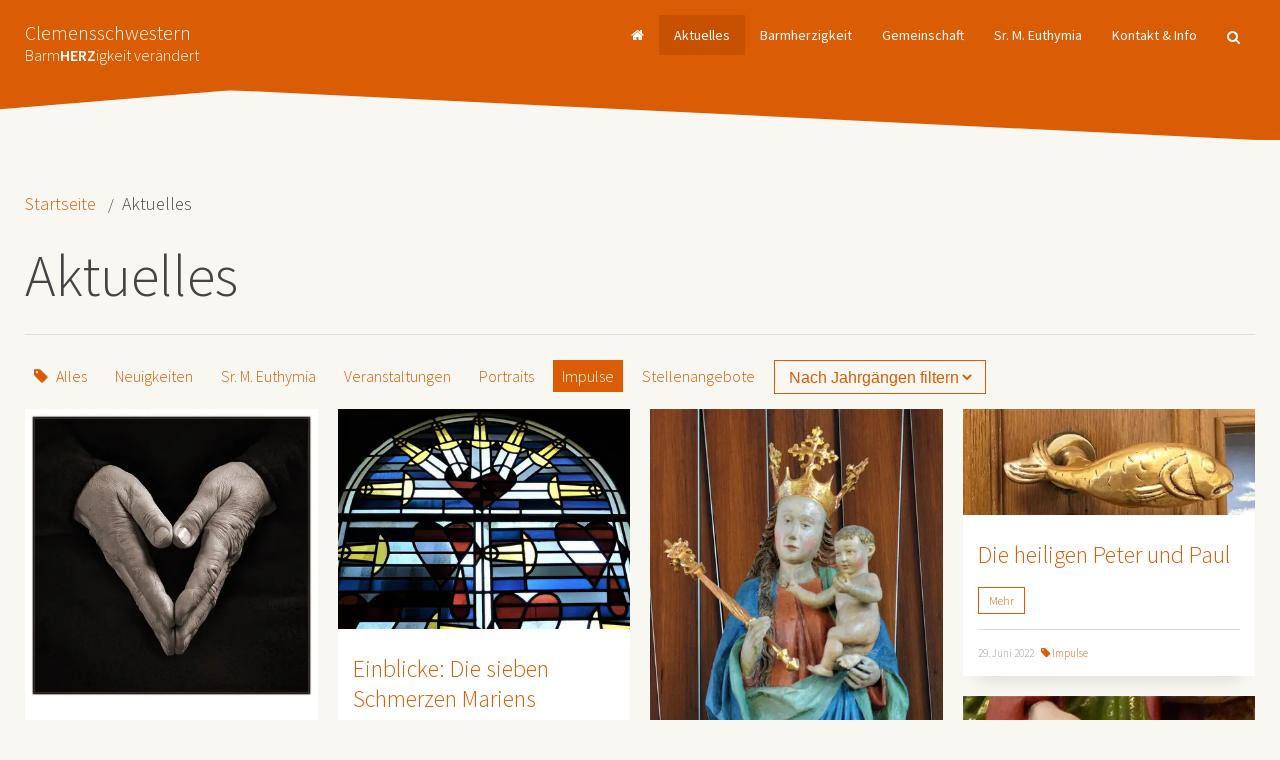

--- FILE ---
content_type: text/html; charset=UTF-8
request_url: https://www.clemensschwestern.de/aktuelles/?art=5&page=8
body_size: 5873
content:
<!doctype html>
<html lang="de-DE" dir="ltr" >



<head>
	<title>Aktuelles - Clemensschwestern</title>



<!-- Render time: total: 0,7846 s, source: cache -->
	<base href="https://www.clemensschwestern.de/">
	<meta http-equiv="content-type" content="text/html; charset=utf-8">
	<meta http-equiv="X-UA-Compatible" content="IE=edge">
	<meta name="viewport" content="width=device-width, initial-scale=1">
	<meta name="description" content="">
	<meta name="robots" content="noopd,noydir">
	<link rel="canonical" href="https://www.clemensschwestern.de/aktuelles/?art=5&page=8">

<!-- Touch Icons -->
	<link rel="apple-touch-icon" sizes="57x57" href="assets/img/favicons/apple-touch-icon-57x57.png">
	<link rel="apple-touch-icon" sizes="60x60" href="assets/img/favicons/apple-touch-icon-60x60.png">
	<link rel="apple-touch-icon" sizes="72x72" href="assets/img/favicons/apple-touch-icon-72x72.png">
	<link rel="apple-touch-icon" sizes="76x76" href="assets/img/favicons/apple-touch-icon-76x76.png">
	<link rel="apple-touch-icon" sizes="114x114" href="assets/img/favicons/apple-touch-icon-114x114.png">
	<link rel="apple-touch-icon" sizes="120x120" href="assets/img/favicons/apple-touch-icon-120x120.png">
	<link rel="apple-touch-icon" sizes="144x144" href="assets/img/favicons/apple-touch-icon-144x144.png">
	<link rel="apple-touch-icon" sizes="152x152" href="assets/img/favicons/apple-touch-icon-152x152.png">
	<link rel="apple-touch-icon" sizes="180x180" href="assets/img/favicons/apple-touch-icon-180x180.png">
	<link rel="icon" type="image/png" href="assets/img/favicons/favicon-32x32.png" sizes="32x32">
	<link rel="icon" type="image/png" href="assets/img/favicons/favicon-96x96.png" sizes="96x96">
	<link rel="icon" type="image/png" href="assets/img/favicons/android-chrome-192x192.png" sizes="192x192">
	<link rel="icon" type="image/png" href="assets/img/favicons/favicon-16x16.png" sizes="16x16">
	<link rel="manifest" href="assets/img/favicons/manifest.json">
	<link rel="shortcut icon" href="assets/img/favicons/favicon.ico">
	<meta name="msapplication-TileColor" content="#ff9900">
	<meta name="msapplication-TileImage" content="assets/img/favicons/mstile-144x144.png">
	<meta name="msapplication-config" content="assets/img/favicons/browserconfig.xml">
	<meta name="theme-color" content="#ffffff">
        
	<!--<link rel="stylesheet" type="text/css" href="layout.css">-->
	<link rel="stylesheet" type="text/css" href="assets/css/swiper.min.css">
	<link rel="stylesheet" type="text/css" href="assets/css/layout.min.css">
	<link rel="stylesheet" type="text/css" href="assets/css/admin.css">
	<link rel="stylesheet" type="text/css" href="assets/css/hacks.css">

	<script type="text/javascript" src="assets/js/jquery.js"></script>
	<script type="text/javascript" src="assets/js/uikit.min.js"></script>

	<!-- HTML5 shim and Respond.js for IE8 support of HTML5 elements and media queries -->
	<!--[if lt IE 9]>
	<script src="https://oss.maxcdn.com/html5shiv/3.7.2/html5shiv.min.js"></script>
	<script src="https://oss.maxcdn.com/respond/1.4.2/respond.min.js"></script>
	<![endif]-->

	<!-- Facebook Metadata -->
	<meta property="og:title" content="Aktuelles" />
	<meta property="og:type" content="article">
	<meta property="og:description" content="">
	<meta property="og:image" content="https://www.clemensschwestern.de/assets/img/favicons/apple-touch-icon-180x180.png">
	<meta property="og:site_name" content="Clemensschwestern">
	<meta property="og:url" content="https://www.clemensschwestern.de/aktuelles/">
	<link rel="image_src" href="https://www.clemensschwestern.de/assets/img/favicons/apple-touch-icon-180x180.png">

	<meta name="google-site-verification" content="02WRncmq-AWIlUuF6Md_QeyD74kkWCNleIWxbYFaa94" />

</head>

<body id="top" class="fs">
<header id="cs_header">
  <div class="header-wrap uk-width-1-1" data-uk-sticky="{showup: 'true', top:-100, animation: 'uk-animation-slide-top'}">
    <div class="uk-container uk-container-center">

    <nav class="uk-navbar uk-margin-top">
      <a class="uk-navbar-brand uk-navbar-nav-subtitle uk-margin-bottom" href="/" style="padding-left: 0;">Clemensschwestern
      <span class="claim uk-visible-large">Barm<b>HERZ</b>igkeit verändert</span>
      </a>
      <div class="uk-navbar-flip">
      	<ul class="uk-navbar-nav uk-visible-large">
			<li><a href="/" title="Zur Startseite"><i class="uk-icon-home"></i></a></li>
            <li class="uk-parent uk-active" data-uk-dropdown>
<a href="aktuelles/" >Aktuelles</a>
<div class="uk-dropdown cssarrow uk-dropdown-navbar">
    <ul class="uk-nav uk-nav-navbar uk-text-left">
<li class="">
<a href="aktuelles/?art=3" >Veranstaltungen</a>

</li>
<li class="">
<a href="aktuelles/?art=2" >Sr. M. Euthymia</a>

</li>
<li class="">
<a href="aktuelles/?art=5" >Impulse</a>

</li>

	</ul>
</div>
</li>
<li class="uk-parent " data-uk-dropdown>
<a href="barmherzigkeit/" >Barmherzigkeit</a>
<div class="uk-dropdown cssarrow uk-dropdown-navbar">
    <ul class="uk-nav uk-nav-navbar uk-text-left">
<li class="">
<a href="barmherzigkeit/spiritualitaet/" >Spiritualität</a>

</li>
<li class="">
<a href="barmherzigkeit/gottesdienst/" >Gottesdienst</a>

</li>
<li class="">
<a href="barmherzigkeit/engagement/" >Engagement</a>

</li>
<li class="">
<a href="aktuelles/?art=4" >Schwestern-Portraits</a>

</li>

	</ul>
</div>
</li>
<li class="uk-parent " data-uk-dropdown>
<a href="gemeinschaft/" >Gemeinschaft</a>
<div class="uk-dropdown cssarrow uk-dropdown-navbar">
    <ul class="uk-nav uk-nav-navbar uk-text-left">
<li class="">
<a href="gemeinschaft/mutterhaus/" >Mutterhaus</a>

</li>
<li class="">
<a href="gemeinschaft/geschichte/" >Geschichte</a>

</li>

	</ul>
</div>
</li>
<li class="uk-parent " data-uk-dropdown>
<a href="euthymia/" >Sr. M. Euthymia</a>
<div class="uk-dropdown cssarrow uk-dropdown-navbar">
    <ul class="uk-nav uk-nav-navbar uk-text-left">
<li class="">
<a href="euthymia/portrait/" >Portrait</a>

</li>
<li class="">
<a href="euthymia/biografie/" >Biografie</a>

</li>
<li class="">
<a href="euthymia/gedenkorte/" >Gedenkorte</a>

</li>
<li class="">
<a href="euthymia/euthymia-zentrum/" >Euthymia-Zentrum</a>

</li>
<li class="">
<a href="euthymia/euthymia-jahresbriefe/" >Euthymia Jahresbriefe</a>

</li>
<li class="">
<a href="euthymia/medien-und-devotionalien/" >Medien & Devotionalien</a>

</li>
<li class="">
<a href="euthymia/fuerbitten/" >Fürbitten</a>

</li>

	</ul>
</div>
</li>
<li class="uk-parent " data-uk-dropdown>
<a href="kontakt/" >Kontakt & Info</a>
<div class="uk-dropdown cssarrow uk-dropdown-navbar">
    <ul class="uk-nav uk-nav-navbar uk-text-left">
<li class="">
<a href="kontakt/ansprechpartnerinnen/" >Ansprechpartnerinnen</a>

</li>
<li class="">
<a href="kontakt/links/" >Links</a>

</li>
<li class="">
<a href="impressum/" >Impressum</a>

</li>
<li class="">
<a href="datenschutz/" >Datenschutz</a>

</li>

	</ul>
</div>
</li>

            <li><a href="#search-modal" class="uk-navbar-toggle uk-navbar-toggle-alt" data-uk-modal></a></li>
        </ul>
        <ul class="uk-navbar-nav uk-hidden-large">
            <li><a href="#search-modal" class="uk-navbar-toggle uk-navbar-toggle-alt" data-uk-modal></a></li>
            <li><a href="#offcanvas" class="uk-navbar-toggle uk-navbar-flip" data-uk-offcanvas></a></li>
        </ul>
      </div>
      </nav>

    </div>
  </div>
  
  <div class="uk-block uk-block-primary uk-visible-large" style="height: 140px;"></div>
  <div class="uk-block uk-block-primary uk-hidden-large" style="height: 90px;"></div>
  
  <div class="uk-position-bottom-left uk-width-1-1 flipX margin-min-bottom">
    <svg xmlns="http://www.w3.org/2000/svg" xmlns:xlink="http://www.w3.org/1999/xlink" viewBox="0 0 100 4" preserveAspectRatio="none" class="svg" style="margin-bottom: 4px;">
		<polygon points="0,0  100,0  100,2.5  82,4  0,0"  class="poly poly-default" />
	</svg>
	</div>

</header>

<main id="cs_main" class="uk-block uk-padding-bottom-remove">
	<div class="uk-container uk-container-center uk-margin-large-bottom adminbox">

<ul class="uk-breadcrumb uk-text-large"> <li><a href="/" class="uk-text-large">Startseite</a></li> <li class="uk-active"><span class="uk-text-large">Aktuelles</span></li></ul>

<h1 class="uk-heading-xlarge">Aktuelles</h1>

<hr class="uk-grid-divider">

<nav>
   <ul class="uk-subnav uk-subnav-pill">
      <li class=""><a href="aktuelles/?art="> <i class="uk-icon-tag uk-margin-small-right"></i> Alles</a></li> 
<li class=""><a href="aktuelles/?art=1"> Neuigkeiten</a></li> 
<li class=""><a href="aktuelles/?art=2"> Sr. M. Euthymia</a></li> 
<li class=""><a href="aktuelles/?art=3"> Veranstaltungen</a></li> 
<li class=""><a href="aktuelles/?art=4"> Portraits</a></li> 
<li class="uk-active"><a href="aktuelles/?art=5"> Impulse</a></li> 
<li class=""><a href="aktuelles/?art=6"> Stellenangebote</a></li> 

      <li>
			<form class="uk-margin-medium">
						<select id="jahresarchiv" class="uk-select uk-form-blank" aria-label="Select" onchange="document.location.href=this.value;">
							<option value="aktuelles/?art=5">Nach Jahrgängen filtern</option>
							<option value="aktuelles/?art=5&anfang=1767222000&amp;ende=1798758000" >2026</option>
<option value="aktuelles/?art=5&anfang=1735686000&amp;ende=1767222000" >2025</option>
<option value="aktuelles/?art=5&anfang=1704063600&amp;ende=1735686000" >2024</option>
<option value="aktuelles/?art=5&anfang=1672527600&amp;ende=1704063600" >2023</option>
<option value="aktuelles/?art=5&anfang=1640991600&amp;ende=1672527600" >2022</option>
<option value="aktuelles/?art=5&anfang=1609455600&amp;ende=1640991600" >2021</option>
<option value="aktuelles/?art=5&anfang=1577833200&amp;ende=1609455600" >2020</option>
<option value="aktuelles/?art=5&anfang=1546297200&amp;ende=1577833200" >2019</option>
<option value="aktuelles/?art=5&anfang=1514761200&amp;ende=1546297200" >2018</option>
<option value="aktuelles/?art=5&anfang=1483225200&amp;ende=1514761200" >2017</option>
<option value="aktuelles/?art=5&anfang=1451602800&amp;ende=1483225200" >2016</option>
<option value="aktuelles/?art=5&anfang=1420066800&amp;ende=1451602800" >2015</option>
<option value="aktuelles/?art=5&anfang=1388530800&amp;ende=1420066800" >2014</option>
<option value="aktuelles/?art=5&anfang=1356994800&amp;ende=1388530800" >2013</option>
<option value="aktuelles/?art=5&anfang=1325372400&amp;ende=1356994800" >2012</option>
<option value="aktuelles/?art=5&anfang=1293836400&amp;ende=1325372400" >2011</option>
<option value="aktuelles/?art=5&anfang=1262300400&amp;ende=1293836400" >2010</option>
<option value="aktuelles/?art=5&anfang=1230764400&amp;ende=1262300400" >2009</option>
<option value="aktuelles/?art=5&anfang=1199142000&amp;ende=1230764400" >2008</option>
<option value="aktuelles/?art=5&anfang=1167606000&amp;ende=1199142000" >2007</option>

						</select>
			</form>
</li>
   </ul>
</nav>



<div class="uk-grid-width-small-1-2 uk-grid-width-medium-1-3 uk-grid-width-large-1-4 uk-clearfix" data-uk-grid="{gutter: 20}">

     <div>
    	<div class="uk-panel uk-panel-box adminbox">
			
			<div class="uk-panel-teaser"><a href="aktuelles/der-heilige-vinzenz-von-paul-als-wegbegleiter.html"><img src="/assets/components/phpthumbof/cache/Herz__gross.0d7b0eb97ad804846735706733f6227a.webp" alt=""></a></div>
			<h3><a href="aktuelles/der-heilige-vinzenz-von-paul-als-wegbegleiter.html">Der heilige Vinzenz von Paul als Wegbegleiter</a></h3>
			
			<a href="aktuelles/der-heilige-vinzenz-von-paul-als-wegbegleiter.html" class="uk-button uk-button-small">Mehr</a>
			<!--admin.4514-->
			<hr>
			<div class="uk-text-muted uk-text-small">27. September 2022 <a href="aktuelles/?art=5"><i class="uk-icon-tag uk-margin-small-left"></i> Impulse</a></div>
         </div>
     </div>




     <div>
    	<div class="uk-panel uk-panel-box adminbox">
			
			<div class="uk-panel-teaser"><a href="aktuelles/einblicke-schmerzensfest.html"><img src="/assets/components/phpthumbof/cache/FensterExKirche.0d7b0eb97ad804846735706733f6227a.webp" alt=""></a></div>
			<h3><a href="aktuelles/einblicke-schmerzensfest.html">Einblicke: Die sieben Schmerzen Mariens</a></h3>
			<p>Ein Impuls zum Gedächtnis der Schmerzen Mariens. Der Tag, an dem die Kirche der sieben Schmerzen Mariens gedenkt, feiert unsere Gemeinschaft ihr Patronatsfest.</p>
			<a href="aktuelles/einblicke-schmerzensfest.html" class="uk-button uk-button-small">Mehr</a>
			<!--admin.4472-->
			<hr>
			<div class="uk-text-muted uk-text-small">15. September 2022 <a href="aktuelles/?art=5"><i class="uk-icon-tag uk-margin-small-left"></i> Impulse</a></div>
         </div>
     </div>




     <div>
    	<div class="uk-panel uk-panel-box adminbox">
			
			<div class="uk-panel-teaser"><a href="aktuelles/einblicke-impuls-zum-hochfest-mariae-aufnahme-in-den-himmel.html"><img src="/assets/components/phpthumbof/cache/Maria%20K%C3%B6nigin%20MH.0d7b0eb97ad804846735706733f6227a.webp" alt=""></a></div>
			<h3><a href="aktuelles/einblicke-impuls-zum-hochfest-mariae-aufnahme-in-den-himmel.html">Einblicke: Das Hochfest Mariä Aufnahme in den Himmel</a></h3>
			
			<a href="aktuelles/einblicke-impuls-zum-hochfest-mariae-aufnahme-in-den-himmel.html" class="uk-button uk-button-small">Mehr</a>
			<!--admin.4354-->
			<hr>
			<div class="uk-text-muted uk-text-small">14. August 2022 <a href="aktuelles/?art=5"><i class="uk-icon-tag uk-margin-small-left"></i> Impulse</a></div>
         </div>
     </div>




     <div>
    	<div class="uk-panel uk-panel-box adminbox">
			
			<div class="uk-panel-teaser"><a href="aktuelles/die-heiligen-peter-und-paul.html"><img src="/assets/components/phpthumbof/cache/T%C3%BCrklinkeFisch2.0d7b0eb97ad804846735706733f6227a.webp" alt=""></a></div>
			<h3><a href="aktuelles/die-heiligen-peter-und-paul.html">Die heiligen Peter und Paul</a></h3>
			
			<a href="aktuelles/die-heiligen-peter-und-paul.html" class="uk-button uk-button-small">Mehr</a>
			<!--admin.4256-->
			<hr>
			<div class="uk-text-muted uk-text-small">29. Juni 2022 <a href="aktuelles/?art=5"><i class="uk-icon-tag uk-margin-small-left"></i> Impulse</a></div>
         </div>
     </div>




     <div>
    	<div class="uk-panel uk-panel-box adminbox">
			
			<div class="uk-panel-teaser"><a href="aktuelles/einblicke-fronleichnam.html"><img src="/assets/components/phpthumbof/cache/Korn%C3%A4hrenGanz.0d7b0eb97ad804846735706733f6227a.webp" alt=""></a></div>
			<h3><a href="aktuelles/einblicke-fronleichnam.html">Fronleichnam</a></h3>
			
			<a href="aktuelles/einblicke-fronleichnam.html" class="uk-button uk-button-small">Mehr</a>
			<!--admin.4241-->
			<hr>
			<div class="uk-text-muted uk-text-small">16. Juni 2022 <a href="aktuelles/?art=5"><i class="uk-icon-tag uk-margin-small-left"></i> Impulse</a></div>
         </div>
     </div>




     <div>
    	<div class="uk-panel uk-panel-box adminbox">
			
			<div class="uk-panel-teaser"><a href="aktuelles/einblicke-pfingsten-das-fest-der-kirche.html"><img src="/assets/components/phpthumbof/cache/VortragekreuzDetail.0d7b0eb97ad804846735706733f6227a.webp" alt=""></a></div>
			<h3><a href="aktuelles/einblicke-pfingsten-das-fest-der-kirche.html">Einblicke: Pfingsten</a></h3>
			
			<a href="aktuelles/einblicke-pfingsten-das-fest-der-kirche.html" class="uk-button uk-button-small">Mehr</a>
			<!--admin.4233-->
			<hr>
			<div class="uk-text-muted uk-text-small"> 5. Juni 2022 <a href="aktuelles/?art=5"><i class="uk-icon-tag uk-margin-small-left"></i> Impulse</a></div>
         </div>
     </div>




     <div>
    	<div class="uk-panel uk-panel-box adminbox">
			
			<div class="uk-panel-teaser"><a href="aktuelles/einblicke.html"><img src="/assets/components/phpthumbof/cache/Vortragekreuz.0d7b0eb97ad804846735706733f6227a.webp" alt=""></a></div>
			<h3><a href="aktuelles/einblicke.html">Einblicke</a></h3>
			<p>Mit diesem Impuls beginnen wir eine Serie, die „Einblicke“ geben in unser spirituelles Leben. Wir laden Sie auf diese Weise ein, daran teilzuhaben.</p>
			<a href="aktuelles/einblicke.html" class="uk-button uk-button-small">Mehr</a>
			<!--admin.4213-->
			<hr>
			<div class="uk-text-muted uk-text-small">26. Mai 2022 <a href="aktuelles/?art=5"><i class="uk-icon-tag uk-margin-small-left"></i> Impulse</a></div>
         </div>
     </div>




     <div>
    	<div class="uk-panel uk-panel-box adminbox">
			
			<div class="uk-panel-teaser"><a href="aktuelles/grablegung-abschied-nehmen.html"><img src="/assets/components/phpthumbof/cache/Salbungsgef%C3%A4%C3%9F.0d7b0eb97ad804846735706733f6227a.webp" alt=""></a></div>
			<h3><a href="aktuelles/grablegung-abschied-nehmen.html">Grablegung - Abschied - Annahme</a></h3>
			
			<a href="aktuelles/grablegung-abschied-nehmen.html" class="uk-button uk-button-small">Mehr</a>
			<!--admin.4168-->
			<hr>
			<div class="uk-text-muted uk-text-small">16. April 2022 <a href="aktuelles/?art=5"><i class="uk-icon-tag uk-margin-small-left"></i> Impulse</a></div>
         </div>
     </div>




     <div>
    	<div class="uk-panel uk-panel-box adminbox">
			
			<div class="uk-panel-teaser"><a href="aktuelles/gekreuzigt-getoetet.html"><img src="/assets/components/phpthumbof/cache/Kreuzigung.0d7b0eb97ad804846735706733f6227a.webp" alt=""></a></div>
			<h3><a href="aktuelles/gekreuzigt-getoetet.html">Gekreuzigt - Getötet</a></h3>
			
			<a href="aktuelles/gekreuzigt-getoetet.html" class="uk-button uk-button-small">Mehr</a>
			<!--admin.4173-->
			<hr>
			<div class="uk-text-muted uk-text-small">15. April 2022 <a href="aktuelles/?art=5"><i class="uk-icon-tag uk-margin-small-left"></i> Impulse</a></div>
         </div>
     </div>




     <div>
    	<div class="uk-panel uk-panel-box adminbox">
			
			<div class="uk-panel-teaser"><a href="aktuelles/die-fusswaschung.html"><img src="/assets/components/phpthumbof/cache/GrablegungGrD.0d7b0eb97ad804846735706733f6227a.webp" alt=""></a></div>
			<h3><a href="aktuelles/die-fusswaschung.html">Die Fußwaschung</a></h3>
			
			<a href="aktuelles/die-fusswaschung.html" class="uk-button uk-button-small">Mehr</a>
			<!--admin.4170-->
			<hr>
			<div class="uk-text-muted uk-text-small">13. April 2022 <a href="aktuelles/?art=5"><i class="uk-icon-tag uk-margin-small-left"></i> Impulse</a></div>
         </div>
     </div>




     <div>
    	<div class="uk-panel uk-panel-box adminbox">
			
			<div class="uk-panel-teaser"><a href="aktuelles/kleider-machen-den-menschen.html"><img src="/assets/components/phpthumbof/cache/Kleider.0d7b0eb97ad804846735706733f6227a.webp" alt=""></a></div>
			<h3><a href="aktuelles/kleider-machen-den-menschen.html">Kleider machen den Menschen?</a></h3>
			
			<a href="aktuelles/kleider-machen-den-menschen.html" class="uk-button uk-button-small">Mehr</a>
			<!--admin.4149-->
			<hr>
			<div class="uk-text-muted uk-text-small"> 6. April 2022 <a href="aktuelles/?art=5"><i class="uk-icon-tag uk-margin-small-left"></i> Impulse</a></div>
         </div>
     </div>




     <div>
    	<div class="uk-panel uk-panel-box adminbox">
			
			<div class="uk-panel-teaser"><a href="aktuelles/begegnung.html"><img src="/assets/components/phpthumbof/cache/KreuzTragen2022.0d7b0eb97ad804846735706733f6227a.webp" alt=""></a></div>
			<h3><a href="aktuelles/begegnung.html">Begegnung</a></h3>
			
			<a href="aktuelles/begegnung.html" class="uk-button uk-button-small">Mehr</a>
			<!--admin.4141-->
			<hr>
			<div class="uk-text-muted uk-text-small">30. März 2022 <a href="aktuelles/?art=5"><i class="uk-icon-tag uk-margin-small-left"></i> Impulse</a></div>
         </div>
     </div>




     <div>
    	<div class="uk-panel uk-panel-box adminbox">
			
			<div class="uk-panel-teaser"><a href="aktuelles/kreuztraegerinnen.html"><img src="/assets/components/phpthumbof/cache/KreuzTragen2022.0d7b0eb97ad804846735706733f6227a.webp" alt=""></a></div>
			<h3><a href="aktuelles/kreuztraegerinnen.html">Leid tragen</a></h3>
			
			<a href="aktuelles/kreuztraegerinnen.html" class="uk-button uk-button-small">Mehr</a>
			<!--admin.4129-->
			<hr>
			<div class="uk-text-muted uk-text-small">23. März 2022 <a href="aktuelles/?art=5"><i class="uk-icon-tag uk-margin-small-left"></i> Impulse</a></div>
         </div>
     </div>




     <div>
    	<div class="uk-panel uk-panel-box adminbox">
			
			<div class="uk-panel-teaser"><a href="aktuelles/traenen-vor-gott-bringen.html"><img src="/assets/components/phpthumbof/cache/Maria%20von%20MagdalaGef%C3%A4%C3%9F%20jpg.3%20%28002%29.0d7b0eb97ad804846735706733f6227a.webp" alt=""></a></div>
			<h3><a href="aktuelles/traenen-vor-gott-bringen.html">Tränen vor Gott bringen</a></h3>
			
			<a href="aktuelles/traenen-vor-gott-bringen.html" class="uk-button uk-button-small">Mehr</a>
			<!--admin.4092-->
			<hr>
			<div class="uk-text-muted uk-text-small"> 9. März 2022 <a href="aktuelles/?art=5"><i class="uk-icon-tag uk-margin-small-left"></i> Impulse</a></div>
         </div>
     </div>




     <div>
    	<div class="uk-panel uk-panel-box adminbox">
			
			<div class="uk-panel-teaser"><a href="aktuelles/fest-der-darstellung-des-herrn.html"><img src="/assets/components/phpthumbof/cache/Darstellung%20Jesu%20im%20Tempel.0d7b0eb97ad804846735706733f6227a.webp" alt=""></a></div>
			<h3><a href="aktuelles/fest-der-darstellung-des-herrn.html">Fest der Darstellung des Herrn</a></h3>
			<p>-	Fest der Begegnung und Treue

-	Fest der Glaubensweitergabe</p>
			<a href="aktuelles/fest-der-darstellung-des-herrn.html" class="uk-button uk-button-small">Mehr</a>
			<!--admin.4045-->
			<hr>
			<div class="uk-text-muted uk-text-small"> 2. Februar 2022 <a href="aktuelles/?art=5"><i class="uk-icon-tag uk-margin-small-left"></i> Impulse</a></div>
         </div>
     </div>




     <div>
    	<div class="uk-panel uk-panel-box adminbox">
			
			<div class="uk-panel-teaser"><a href="aktuelles/„fest-der-erscheinung-des-herrn“.html"><img src="/assets/components/phpthumbof/cache/Epipha%20%281%29.0d7b0eb97ad804846735706733f6227a.webp" alt=""></a></div>
			<h3><a href="aktuelles/„fest-der-erscheinung-des-herrn“.html">„Fest der Erscheinung des Herrn“</a></h3>
			<p>Ein Fest der Ankunft - des Segens - der Erfüllung! </p>
			<a href="aktuelles/„fest-der-erscheinung-des-herrn“.html" class="uk-button uk-button-small">Mehr</a>
			<!--admin.4007-->
			<hr>
			<div class="uk-text-muted uk-text-small"> 6. Januar 2022 <a href="aktuelles/?art=5"><i class="uk-icon-tag uk-margin-small-left"></i> Impulse</a></div>
         </div>
     </div>

</div>

<ul class="uk-pagination uk-margin-large-top uk-margin-large-bottom"><li><a href="aktuelles/?art=5"><i class="uk-icon-angle-double-left"></i></a></li><li><a  href="aktuelles/?art=5&amp;page=7"><i class="uk-icon-angle-left"></i></a></li><li><a href="aktuelles/?art=5&amp;page=3">3</a></li>
<li><a href="aktuelles/?art=5&amp;page=4">4</a></li>
<li><a href="aktuelles/?art=5&amp;page=5">5</a></li>
<li><a href="aktuelles/?art=5&amp;page=6">6</a></li>
<li><a href="aktuelles/?art=5&amp;page=7">7</a></li>
<li class="uk-active"><span>8</span></li>
<li><a href="aktuelles/?art=5&amp;page=9">9</a></li>
<li><a href="aktuelles/?art=5&amp;page=10">10</a></li>
<li><a href="aktuelles/?art=5&amp;page=11">11</a></li>
<li><a href="aktuelles/?art=5&amp;page=12">12</a></li>
<li><a href="aktuelles/?art=5&amp;page=13">13</a></li><li><a href="aktuelles/?art=5&amp;page=9"><i class="uk-icon-angle-right"></i></a></li><li><a href="aktuelles/?art=5&amp;page=15"><i class="uk-icon-angle-double-right"></i></a></li></ul>
<!--admin.15-->

	</div>
	
<div class="uk-block uk-width-1-1"></div>

<div class="uk-position-bottom-left uk-width-1-1 flipX margin-min-bottom">
                <svg xmlns="http://www.w3.org/2000/svg" xmlns:xlink="http://www.w3.org/1999/xlink" viewBox="0 0 100 4" preserveAspectRatio="none" class="svg" style="margin-bottom: 4px;">
                    <polygon points="0,0  100,0  100,2.5  82,4  0,0"  class="poly poly-primary" />
                </svg>
</div>
</main>


<footer id="cs_footer" class="uk-block uk-block-large uk-block-primary uk-contrast">
<div class="uk-container uk-container-center">
<div class="uk-grid" data-uk-grid-margin>
	<div class="uk-width-small-1-1 uk-width-medium-1-2 uk-width-large-1-4">
    <h3>Clemensschwestern</h3>
	<ul class="uk-list uk-list-line">
<li class=""><i class="uk-icon-angle-right"></i><a href="https://www.clemensschwestern.de/" >Startseite</a></li>
<li class="uk-active"><i class="uk-icon-angle-right"></i><a href="aktuelles/" >Aktuelles</a></li>
<li class=""><i class="uk-icon-angle-right"></i><a href="barmherzigkeit/" >Barmherzigkeit</a></li>
<li class=""><i class="uk-icon-angle-right"></i><a href="gemeinschaft/" >Gemeinschaft</a></li>
<li class=""><i class="uk-icon-angle-right"></i><a href="euthymia/" >Sr. M. Euthymia</a></li>
<li class=""><i class="uk-icon-angle-right"></i><a href="kontakt/" >Kontakt & Info</a></li>

<li><i class="uk-icon-angle-right"></i> <a href="intranet/">Intranet</a></li>
</ul>
    </div>
	<div class="uk-width-small-1-1 uk-width-medium-1-2 uk-width-large-1-4">
    <h3>Sr. M. Euthymia</h3>
	<ul class="uk-list uk-list-line">
<li class=""><i class="uk-icon-angle-right"></i><a href="euthymia/portrait/" >Portrait</a></li>
<li class=""><i class="uk-icon-angle-right"></i><a href="euthymia/biografie/" >Biografie</a></li>
<li class=""><i class="uk-icon-angle-right"></i><a href="euthymia/gedenkorte/" >Gedenkorte</a></li>
<li class=""><i class="uk-icon-angle-right"></i><a href="euthymia/euthymia-zentrum/" >Euthymia-Zentrum</a></li>
<li class=""><i class="uk-icon-angle-right"></i><a href="euthymia/euthymia-jahresbriefe/" >Euthymia Jahresbriefe</a></li>
<li class=""><i class="uk-icon-angle-right"></i><a href="euthymia/medien-und-devotionalien/" >Medien & Devotionalien</a></li>
<li class=""><i class="uk-icon-angle-right"></i><a href="euthymia/fuerbitten/" >Fürbitten</a></li>

</ul>
    </div>
    <div class="uk-width-small-1-1 uk-width-medium-1-2 uk-width-large-1-4">
    	<div class="uk-panel">
    		<h3>Kontakt</h3>

<p><b>Barmherzige Schwestern - Clemensschwestern e.V.</b><br>
Klosterstraße 85<br>
48143 Münster</p>

<p>Telefon: <a href="tel:+4925126555007">0251/2655-5007</a><br>
E-Mail: <span id="e30018"><a href="intern/kontaktform.html?key=ioXOP574DpQ9kMwAWsBC6jJyuUNx3YIE._Ra-tblLdvqz2eFnZHGK%2BTfrhm01%40gSVc8&amp;ct=ZTefMqK2%2B2T00qnS2012mTXz2" target="_blank">E-Mail schreiben</a></span><script type="text/javascript">/*<![CDATA[*/eval("var a=\"ioXOP574DpQ9kMwAWsBC6jJyuUNx3YIE._Ra-tblLdvqz2eFnZHGK+Tfrhm01@gSVc8\";var b=a.split(\"\").sort().join(\"\");var c=\"ZTefMqK2+2T00qnS2012mTXz2\";var d=\"\";for(var e=0;e<c.length;e++)d+=b.charAt(a.indexOf(c.charAt(e)));document.getElementById(\"e30018\").innerHTML=\"<a href=\\\"mailto:\"+d+\"\\\">\"+d+\"</a>\"")/*]]>*/</script></p>
    	</div>
    </div>
    <div class="uk-width-small-1-1 uk-width-medium-1-2 uk-width-large-1-4">

    	<div class="uk-panel">
    		<h3>Öffnungszeiten</h3>

<p><b>Pforte im Mutterhaus:</b><br>
Mo - Sa: 07:45 Uhr - 16:45 Uhr<br><span class="uk-text-muted">(Pause 11:30 Uhr - 12:30 Uhr)</span><br>
So     : 14:00 Uhr - 17:15 Uhr
</p>
<p><b>Euthymia-Zentrum:</b><br>
Mo-Sa 10:00-16:00 Uhr nur der Windfang = Eingangsbreich<br>
Mo-Fr 14:00-16:00 Uhr ganz geöffnet<br>
So 14:30 – 16:30 Uhr nur der Windfang
</p>
    	</div>

    </div>
</div>
<hr class="uk-margin-large-top">
<div class="uk-clearfix">
    <div class="uk-float-right uk-margin-bottom"><a href="impressum/">Impressum</a> | <a href="datenschutz/">Datenschutzerklärung</a> | <a href="javascript:window.print();">Seite drucken</a>
</div>
    <div class="uk-float-left">&copy; 2026 Clemensschwestern | <span id="e7339"><a href="intern/kontaktform.html?key=ghIK_%40klbcz7yAUDu3wFLxSTr%2Bo9jMqCm5VHWXP8JtN0YE2QiO-RnvdspZf.B1a4e6G&amp;ct=Od2sA0nEvEd..0i4E.BEfdIYE" target="_blank">E-Mail schreiben</a></span><script type="text/javascript">/*<![CDATA[*/eval("var a=\"ghIK_@klbcz7yAUDu3wFLxSTr+o9jMqCm5VHWXP8JtN0YE2QiO-RnvdspZf.B1a4e6G\";var b=a.split(\"\").sort().join(\"\");var c=\"Od2sA0nEvEd..0i4E.BEfdIYE\";var d=\"\";for(var e=0;e<c.length;e++)d+=b.charAt(a.indexOf(c.charAt(e)));document.getElementById(\"e7339\").innerHTML=\"<a href=\\\"mailto:\"+d+\"\\\">\"+d+\"</a>\"")/*]]>*/</script><br>
Konzept und Realisierung <a href="http://www.weitblick.de" target="_blank">Weitblick Internetwerkstatt</a>. Design von <a href="http://www.arigroebke.de/" target="_blank">Ari Gröbke</a>.</div>
</div>
<div class="uk-width-1-1 uk-text-center uk-margin-large-top"><a href="#top" data-uk-smooth-scroll><i class="uk-icon-chevron-up uk-icon-large"></i></a></div>
</div>
</footer>

<div id="search-modal" class="uk-modal">
    <div class="uk-modal-dialog">
        <a class="uk-modal-close uk-close"></a>
        <h3>Volltextsuche</h3>
        <form class="uk-form" id="search-form" action="intern/suche/" method="get">
        	<div class="uk-grid uk-grid-small" data-uk-grid-margin>
            	<div class="uk-width-small-3-4">
            	<input type="text" name="search" placeholder="Suchbegriff" class="uk-width-1-1 uk-form-large">
				<input type="hidden" name="id" value="6" />
    			<input type="hidden" name="asId" value="as0" />
                </div>
                <div class="uk-width-small-1-4">
                <button type="submit" class="uk-width-1-1 uk-button uk-button-large"><i class="uk-icon-search"></i></button>
                </div>
            </div>
        </form>
    </div>
</div>
<!-- Offcanvas Menu -->
<div id="offcanvas" class="uk-offcanvas">
	<div class="uk-offcanvas-bar uk-offcanvas-bar-flip">
		<ul class="uk-nav uk-nav-offcanvas uk-nav-parent-icon" data-uk-nav>
		  <li><a href="/"><i class="uk-icon-home"></i> Startseite</a></li>
<li class="uk-parent uk-active">
<a href="aktuelles/" >Aktuelles</a>
<ul class="uk-nav-sub">
<li class="">
<a href="aktuelles/?art=3" >Veranstaltungen</a>

</li>
<li class="">
<a href="aktuelles/?art=2" >Sr. M. Euthymia</a>

</li>
<li class="">
<a href="aktuelles/?art=5" >Impulse</a>

</li>

</ul>
</li>
<li class="uk-parent ">
<a href="barmherzigkeit/" >Barmherzigkeit</a>
<ul class="uk-nav-sub">
<li class="">
<a href="barmherzigkeit/spiritualitaet/" >Spiritualität</a>

</li>
<li class="">
<a href="barmherzigkeit/gottesdienst/" >Gottesdienst</a>

</li>
<li class="">
<a href="barmherzigkeit/engagement/" >Engagement</a>

</li>
<li class="">
<a href="aktuelles/?art=4" >Schwestern-Portraits</a>

</li>

</ul>
</li>
<li class="uk-parent ">
<a href="gemeinschaft/" >Gemeinschaft</a>
<ul class="uk-nav-sub">
<li class="">
<a href="gemeinschaft/mutterhaus/" >Mutterhaus</a>

</li>
<li class="">
<a href="gemeinschaft/geschichte/" >Geschichte</a>

</li>

</ul>
</li>
<li class="uk-parent ">
<a href="euthymia/" >Sr. M. Euthymia</a>
<ul class="uk-nav-sub">
<li class="">
<a href="euthymia/portrait/" >Portrait</a>

</li>
<li class="">
<a href="euthymia/biografie/" >Biografie</a>

</li>
<li class="">
<a href="euthymia/gedenkorte/" >Gedenkorte</a>

</li>
<li class="">
<a href="euthymia/euthymia-zentrum/" >Euthymia-Zentrum</a>

</li>
<li class="">
<a href="euthymia/euthymia-jahresbriefe/" >Euthymia Jahresbriefe</a>

</li>
<li class="">
<a href="euthymia/medien-und-devotionalien/" >Medien & Devotionalien</a>

</li>
<li class="">
<a href="euthymia/fuerbitten/" >Fürbitten</a>

</li>

</ul>
</li>
<li class="uk-parent ">
<a href="kontakt/" >Kontakt & Info</a>
<ul class="uk-nav-sub">
<li class="">
<a href="kontakt/ansprechpartnerinnen/" >Ansprechpartnerinnen</a>

</li>
<li class="">
<a href="kontakt/links/" >Links</a>

</li>
<li class="">
<a href="impressum/" >Impressum</a>

</li>
<li class="">
<a href="datenschutz/" >Datenschutz</a>

</li>

</ul>
</li>

        </ul>
    </div>
</div>
<!-- Offcanvas - End -->



<script type="text/javascript" src="assets/js/components/grid.min.js"></script>
<script type="text/javascript" src="assets/js/components/sticky.min.js"></script>
<script type="text/javascript" src="assets/js/components/lightbox.min.js"></script>
<script type="text/javascript" src="assets/js/components/swiper.jquery.min.js"></script>


<!-- Matomo -->
<script>
  var _paq = window._paq = window._paq || [];
  /* tracker methods like "setCustomDimension" should be called before "trackPageView" */
  _paq.push(['trackPageView']);
  _paq.push(['enableLinkTracking']);
  (function() {
    var u="//www.clemensschwestern.de/piwik/";
    _paq.push(['setTrackerUrl', u+'matomo.php']);
    _paq.push(['setSiteId', '1']);
    var d=document, g=d.createElement('script'), s=d.getElementsByTagName('script')[0];
    g.async=true; g.src=u+'matomo.js'; s.parentNode.insertBefore(g,s);
  })();
</script>
<!-- End Matomo Code -->

    <script src="assets/js/admin.js"></script>
</body>
</html>


--- FILE ---
content_type: text/css
request_url: https://www.clemensschwestern.de/assets/css/admin.css
body_size: -33
content:
div.adminlink { width:100%; position:absolute; top:0; left:0 }
div.adminbox  { position:relative; }
div.adminlink > a,
div.adminlink > a:hover,
div.adminlink > a:focus {
    color: #C300FF;
}
div.adminlink > a > i {
    background: rgba(255, 255, 255,0.8) none repeat scroll 0% 0%;
}
.uk-contrast div.adminlink > a,
.uk-contrast div.adminlink > a:hover,
.uk-contrast div.adminlink > a:focus,
.uk-contrast div.adminlink > a:not([class]) {
	color: #fff;
}
.uk-contrast div.adminlink > a > i {
    background: transparent;
}

--- FILE ---
content_type: text/css
request_url: https://www.clemensschwestern.de/assets/css/hacks.css
body_size: -119
content:
/* ========================================================================
 Safari ≤ 7 und Chrome ≤ 28 - iPhone 4
 ======================================================================== */

.flipX { [;display: none;]; }
.margin-min-top { [;display: none;]; }